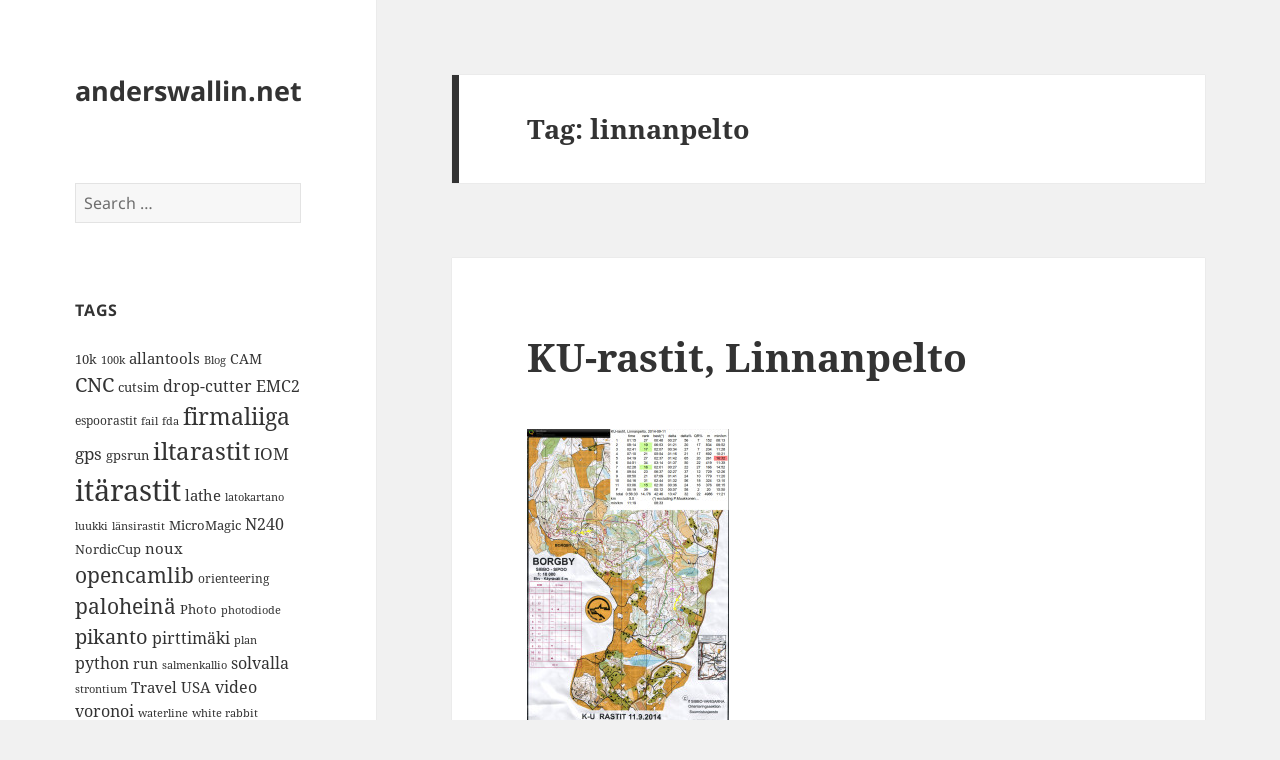

--- FILE ---
content_type: text/html; charset=UTF-8
request_url: http://www.anderswallin.net/tag/linnanpelto/
body_size: 64224
content:
<!DOCTYPE html>
<html lang="en-US" class="no-js">
<head>
	<meta charset="UTF-8">
	<meta name="viewport" content="width=device-width">
	<link rel="profile" href="https://gmpg.org/xfn/11">
	<link rel="pingback" href="http://www.anderswallin.net/xmlrpc.php">
	<script>(function(html){html.className = html.className.replace(/\bno-js\b/,'js')})(document.documentElement);</script>
<title>linnanpelto &#8211; anderswallin.net</title>
<meta name='robots' content='max-image-preview:large' />
<link rel="alternate" type="application/rss+xml" title="anderswallin.net &raquo; Feed" href="http://www.anderswallin.net/feed/" />
<link rel="alternate" type="application/rss+xml" title="anderswallin.net &raquo; Comments Feed" href="http://www.anderswallin.net/comments/feed/" />
<link rel="alternate" type="application/rss+xml" title="anderswallin.net &raquo; linnanpelto Tag Feed" href="http://www.anderswallin.net/tag/linnanpelto/feed/" />
<script>
window._wpemojiSettings = {"baseUrl":"https:\/\/s.w.org\/images\/core\/emoji\/15.0.3\/72x72\/","ext":".png","svgUrl":"https:\/\/s.w.org\/images\/core\/emoji\/15.0.3\/svg\/","svgExt":".svg","source":{"concatemoji":"http:\/\/www.anderswallin.net\/wp-includes\/js\/wp-emoji-release.min.js?ver=6.5.7"}};
/*! This file is auto-generated */
!function(i,n){var o,s,e;function c(e){try{var t={supportTests:e,timestamp:(new Date).valueOf()};sessionStorage.setItem(o,JSON.stringify(t))}catch(e){}}function p(e,t,n){e.clearRect(0,0,e.canvas.width,e.canvas.height),e.fillText(t,0,0);var t=new Uint32Array(e.getImageData(0,0,e.canvas.width,e.canvas.height).data),r=(e.clearRect(0,0,e.canvas.width,e.canvas.height),e.fillText(n,0,0),new Uint32Array(e.getImageData(0,0,e.canvas.width,e.canvas.height).data));return t.every(function(e,t){return e===r[t]})}function u(e,t,n){switch(t){case"flag":return n(e,"\ud83c\udff3\ufe0f\u200d\u26a7\ufe0f","\ud83c\udff3\ufe0f\u200b\u26a7\ufe0f")?!1:!n(e,"\ud83c\uddfa\ud83c\uddf3","\ud83c\uddfa\u200b\ud83c\uddf3")&&!n(e,"\ud83c\udff4\udb40\udc67\udb40\udc62\udb40\udc65\udb40\udc6e\udb40\udc67\udb40\udc7f","\ud83c\udff4\u200b\udb40\udc67\u200b\udb40\udc62\u200b\udb40\udc65\u200b\udb40\udc6e\u200b\udb40\udc67\u200b\udb40\udc7f");case"emoji":return!n(e,"\ud83d\udc26\u200d\u2b1b","\ud83d\udc26\u200b\u2b1b")}return!1}function f(e,t,n){var r="undefined"!=typeof WorkerGlobalScope&&self instanceof WorkerGlobalScope?new OffscreenCanvas(300,150):i.createElement("canvas"),a=r.getContext("2d",{willReadFrequently:!0}),o=(a.textBaseline="top",a.font="600 32px Arial",{});return e.forEach(function(e){o[e]=t(a,e,n)}),o}function t(e){var t=i.createElement("script");t.src=e,t.defer=!0,i.head.appendChild(t)}"undefined"!=typeof Promise&&(o="wpEmojiSettingsSupports",s=["flag","emoji"],n.supports={everything:!0,everythingExceptFlag:!0},e=new Promise(function(e){i.addEventListener("DOMContentLoaded",e,{once:!0})}),new Promise(function(t){var n=function(){try{var e=JSON.parse(sessionStorage.getItem(o));if("object"==typeof e&&"number"==typeof e.timestamp&&(new Date).valueOf()<e.timestamp+604800&&"object"==typeof e.supportTests)return e.supportTests}catch(e){}return null}();if(!n){if("undefined"!=typeof Worker&&"undefined"!=typeof OffscreenCanvas&&"undefined"!=typeof URL&&URL.createObjectURL&&"undefined"!=typeof Blob)try{var e="postMessage("+f.toString()+"("+[JSON.stringify(s),u.toString(),p.toString()].join(",")+"));",r=new Blob([e],{type:"text/javascript"}),a=new Worker(URL.createObjectURL(r),{name:"wpTestEmojiSupports"});return void(a.onmessage=function(e){c(n=e.data),a.terminate(),t(n)})}catch(e){}c(n=f(s,u,p))}t(n)}).then(function(e){for(var t in e)n.supports[t]=e[t],n.supports.everything=n.supports.everything&&n.supports[t],"flag"!==t&&(n.supports.everythingExceptFlag=n.supports.everythingExceptFlag&&n.supports[t]);n.supports.everythingExceptFlag=n.supports.everythingExceptFlag&&!n.supports.flag,n.DOMReady=!1,n.readyCallback=function(){n.DOMReady=!0}}).then(function(){return e}).then(function(){var e;n.supports.everything||(n.readyCallback(),(e=n.source||{}).concatemoji?t(e.concatemoji):e.wpemoji&&e.twemoji&&(t(e.twemoji),t(e.wpemoji)))}))}((window,document),window._wpemojiSettings);
</script>
<style id='wp-emoji-styles-inline-css'>

	img.wp-smiley, img.emoji {
		display: inline !important;
		border: none !important;
		box-shadow: none !important;
		height: 1em !important;
		width: 1em !important;
		margin: 0 0.07em !important;
		vertical-align: -0.1em !important;
		background: none !important;
		padding: 0 !important;
	}
</style>
<link rel='stylesheet' id='wp-block-library-css' href='http://www.anderswallin.net/wp-includes/css/dist/block-library/style.min.css?ver=6.5.7' media='all' />
<style id='wp-block-library-theme-inline-css'>
.wp-block-audio figcaption{color:#555;font-size:13px;text-align:center}.is-dark-theme .wp-block-audio figcaption{color:#ffffffa6}.wp-block-audio{margin:0 0 1em}.wp-block-code{border:1px solid #ccc;border-radius:4px;font-family:Menlo,Consolas,monaco,monospace;padding:.8em 1em}.wp-block-embed figcaption{color:#555;font-size:13px;text-align:center}.is-dark-theme .wp-block-embed figcaption{color:#ffffffa6}.wp-block-embed{margin:0 0 1em}.blocks-gallery-caption{color:#555;font-size:13px;text-align:center}.is-dark-theme .blocks-gallery-caption{color:#ffffffa6}.wp-block-image figcaption{color:#555;font-size:13px;text-align:center}.is-dark-theme .wp-block-image figcaption{color:#ffffffa6}.wp-block-image{margin:0 0 1em}.wp-block-pullquote{border-bottom:4px solid;border-top:4px solid;color:currentColor;margin-bottom:1.75em}.wp-block-pullquote cite,.wp-block-pullquote footer,.wp-block-pullquote__citation{color:currentColor;font-size:.8125em;font-style:normal;text-transform:uppercase}.wp-block-quote{border-left:.25em solid;margin:0 0 1.75em;padding-left:1em}.wp-block-quote cite,.wp-block-quote footer{color:currentColor;font-size:.8125em;font-style:normal;position:relative}.wp-block-quote.has-text-align-right{border-left:none;border-right:.25em solid;padding-left:0;padding-right:1em}.wp-block-quote.has-text-align-center{border:none;padding-left:0}.wp-block-quote.is-large,.wp-block-quote.is-style-large,.wp-block-quote.is-style-plain{border:none}.wp-block-search .wp-block-search__label{font-weight:700}.wp-block-search__button{border:1px solid #ccc;padding:.375em .625em}:where(.wp-block-group.has-background){padding:1.25em 2.375em}.wp-block-separator.has-css-opacity{opacity:.4}.wp-block-separator{border:none;border-bottom:2px solid;margin-left:auto;margin-right:auto}.wp-block-separator.has-alpha-channel-opacity{opacity:1}.wp-block-separator:not(.is-style-wide):not(.is-style-dots){width:100px}.wp-block-separator.has-background:not(.is-style-dots){border-bottom:none;height:1px}.wp-block-separator.has-background:not(.is-style-wide):not(.is-style-dots){height:2px}.wp-block-table{margin:0 0 1em}.wp-block-table td,.wp-block-table th{word-break:normal}.wp-block-table figcaption{color:#555;font-size:13px;text-align:center}.is-dark-theme .wp-block-table figcaption{color:#ffffffa6}.wp-block-video figcaption{color:#555;font-size:13px;text-align:center}.is-dark-theme .wp-block-video figcaption{color:#ffffffa6}.wp-block-video{margin:0 0 1em}.wp-block-template-part.has-background{margin-bottom:0;margin-top:0;padding:1.25em 2.375em}
</style>
<style id='classic-theme-styles-inline-css'>
/*! This file is auto-generated */
.wp-block-button__link{color:#fff;background-color:#32373c;border-radius:9999px;box-shadow:none;text-decoration:none;padding:calc(.667em + 2px) calc(1.333em + 2px);font-size:1.125em}.wp-block-file__button{background:#32373c;color:#fff;text-decoration:none}
</style>
<style id='global-styles-inline-css'>
body{--wp--preset--color--black: #000000;--wp--preset--color--cyan-bluish-gray: #abb8c3;--wp--preset--color--white: #fff;--wp--preset--color--pale-pink: #f78da7;--wp--preset--color--vivid-red: #cf2e2e;--wp--preset--color--luminous-vivid-orange: #ff6900;--wp--preset--color--luminous-vivid-amber: #fcb900;--wp--preset--color--light-green-cyan: #7bdcb5;--wp--preset--color--vivid-green-cyan: #00d084;--wp--preset--color--pale-cyan-blue: #8ed1fc;--wp--preset--color--vivid-cyan-blue: #0693e3;--wp--preset--color--vivid-purple: #9b51e0;--wp--preset--color--dark-gray: #111;--wp--preset--color--light-gray: #f1f1f1;--wp--preset--color--yellow: #f4ca16;--wp--preset--color--dark-brown: #352712;--wp--preset--color--medium-pink: #e53b51;--wp--preset--color--light-pink: #ffe5d1;--wp--preset--color--dark-purple: #2e2256;--wp--preset--color--purple: #674970;--wp--preset--color--blue-gray: #22313f;--wp--preset--color--bright-blue: #55c3dc;--wp--preset--color--light-blue: #e9f2f9;--wp--preset--gradient--vivid-cyan-blue-to-vivid-purple: linear-gradient(135deg,rgba(6,147,227,1) 0%,rgb(155,81,224) 100%);--wp--preset--gradient--light-green-cyan-to-vivid-green-cyan: linear-gradient(135deg,rgb(122,220,180) 0%,rgb(0,208,130) 100%);--wp--preset--gradient--luminous-vivid-amber-to-luminous-vivid-orange: linear-gradient(135deg,rgba(252,185,0,1) 0%,rgba(255,105,0,1) 100%);--wp--preset--gradient--luminous-vivid-orange-to-vivid-red: linear-gradient(135deg,rgba(255,105,0,1) 0%,rgb(207,46,46) 100%);--wp--preset--gradient--very-light-gray-to-cyan-bluish-gray: linear-gradient(135deg,rgb(238,238,238) 0%,rgb(169,184,195) 100%);--wp--preset--gradient--cool-to-warm-spectrum: linear-gradient(135deg,rgb(74,234,220) 0%,rgb(151,120,209) 20%,rgb(207,42,186) 40%,rgb(238,44,130) 60%,rgb(251,105,98) 80%,rgb(254,248,76) 100%);--wp--preset--gradient--blush-light-purple: linear-gradient(135deg,rgb(255,206,236) 0%,rgb(152,150,240) 100%);--wp--preset--gradient--blush-bordeaux: linear-gradient(135deg,rgb(254,205,165) 0%,rgb(254,45,45) 50%,rgb(107,0,62) 100%);--wp--preset--gradient--luminous-dusk: linear-gradient(135deg,rgb(255,203,112) 0%,rgb(199,81,192) 50%,rgb(65,88,208) 100%);--wp--preset--gradient--pale-ocean: linear-gradient(135deg,rgb(255,245,203) 0%,rgb(182,227,212) 50%,rgb(51,167,181) 100%);--wp--preset--gradient--electric-grass: linear-gradient(135deg,rgb(202,248,128) 0%,rgb(113,206,126) 100%);--wp--preset--gradient--midnight: linear-gradient(135deg,rgb(2,3,129) 0%,rgb(40,116,252) 100%);--wp--preset--gradient--dark-gray-gradient-gradient: linear-gradient(90deg, rgba(17,17,17,1) 0%, rgba(42,42,42,1) 100%);--wp--preset--gradient--light-gray-gradient: linear-gradient(90deg, rgba(241,241,241,1) 0%, rgba(215,215,215,1) 100%);--wp--preset--gradient--white-gradient: linear-gradient(90deg, rgba(255,255,255,1) 0%, rgba(230,230,230,1) 100%);--wp--preset--gradient--yellow-gradient: linear-gradient(90deg, rgba(244,202,22,1) 0%, rgba(205,168,10,1) 100%);--wp--preset--gradient--dark-brown-gradient: linear-gradient(90deg, rgba(53,39,18,1) 0%, rgba(91,67,31,1) 100%);--wp--preset--gradient--medium-pink-gradient: linear-gradient(90deg, rgba(229,59,81,1) 0%, rgba(209,28,51,1) 100%);--wp--preset--gradient--light-pink-gradient: linear-gradient(90deg, rgba(255,229,209,1) 0%, rgba(255,200,158,1) 100%);--wp--preset--gradient--dark-purple-gradient: linear-gradient(90deg, rgba(46,34,86,1) 0%, rgba(66,48,123,1) 100%);--wp--preset--gradient--purple-gradient: linear-gradient(90deg, rgba(103,73,112,1) 0%, rgba(131,93,143,1) 100%);--wp--preset--gradient--blue-gray-gradient: linear-gradient(90deg, rgba(34,49,63,1) 0%, rgba(52,75,96,1) 100%);--wp--preset--gradient--bright-blue-gradient: linear-gradient(90deg, rgba(85,195,220,1) 0%, rgba(43,180,211,1) 100%);--wp--preset--gradient--light-blue-gradient: linear-gradient(90deg, rgba(233,242,249,1) 0%, rgba(193,218,238,1) 100%);--wp--preset--font-size--small: 13px;--wp--preset--font-size--medium: 20px;--wp--preset--font-size--large: 36px;--wp--preset--font-size--x-large: 42px;--wp--preset--spacing--20: 0.44rem;--wp--preset--spacing--30: 0.67rem;--wp--preset--spacing--40: 1rem;--wp--preset--spacing--50: 1.5rem;--wp--preset--spacing--60: 2.25rem;--wp--preset--spacing--70: 3.38rem;--wp--preset--spacing--80: 5.06rem;--wp--preset--shadow--natural: 6px 6px 9px rgba(0, 0, 0, 0.2);--wp--preset--shadow--deep: 12px 12px 50px rgba(0, 0, 0, 0.4);--wp--preset--shadow--sharp: 6px 6px 0px rgba(0, 0, 0, 0.2);--wp--preset--shadow--outlined: 6px 6px 0px -3px rgba(255, 255, 255, 1), 6px 6px rgba(0, 0, 0, 1);--wp--preset--shadow--crisp: 6px 6px 0px rgba(0, 0, 0, 1);}:where(.is-layout-flex){gap: 0.5em;}:where(.is-layout-grid){gap: 0.5em;}body .is-layout-flex{display: flex;}body .is-layout-flex{flex-wrap: wrap;align-items: center;}body .is-layout-flex > *{margin: 0;}body .is-layout-grid{display: grid;}body .is-layout-grid > *{margin: 0;}:where(.wp-block-columns.is-layout-flex){gap: 2em;}:where(.wp-block-columns.is-layout-grid){gap: 2em;}:where(.wp-block-post-template.is-layout-flex){gap: 1.25em;}:where(.wp-block-post-template.is-layout-grid){gap: 1.25em;}.has-black-color{color: var(--wp--preset--color--black) !important;}.has-cyan-bluish-gray-color{color: var(--wp--preset--color--cyan-bluish-gray) !important;}.has-white-color{color: var(--wp--preset--color--white) !important;}.has-pale-pink-color{color: var(--wp--preset--color--pale-pink) !important;}.has-vivid-red-color{color: var(--wp--preset--color--vivid-red) !important;}.has-luminous-vivid-orange-color{color: var(--wp--preset--color--luminous-vivid-orange) !important;}.has-luminous-vivid-amber-color{color: var(--wp--preset--color--luminous-vivid-amber) !important;}.has-light-green-cyan-color{color: var(--wp--preset--color--light-green-cyan) !important;}.has-vivid-green-cyan-color{color: var(--wp--preset--color--vivid-green-cyan) !important;}.has-pale-cyan-blue-color{color: var(--wp--preset--color--pale-cyan-blue) !important;}.has-vivid-cyan-blue-color{color: var(--wp--preset--color--vivid-cyan-blue) !important;}.has-vivid-purple-color{color: var(--wp--preset--color--vivid-purple) !important;}.has-black-background-color{background-color: var(--wp--preset--color--black) !important;}.has-cyan-bluish-gray-background-color{background-color: var(--wp--preset--color--cyan-bluish-gray) !important;}.has-white-background-color{background-color: var(--wp--preset--color--white) !important;}.has-pale-pink-background-color{background-color: var(--wp--preset--color--pale-pink) !important;}.has-vivid-red-background-color{background-color: var(--wp--preset--color--vivid-red) !important;}.has-luminous-vivid-orange-background-color{background-color: var(--wp--preset--color--luminous-vivid-orange) !important;}.has-luminous-vivid-amber-background-color{background-color: var(--wp--preset--color--luminous-vivid-amber) !important;}.has-light-green-cyan-background-color{background-color: var(--wp--preset--color--light-green-cyan) !important;}.has-vivid-green-cyan-background-color{background-color: var(--wp--preset--color--vivid-green-cyan) !important;}.has-pale-cyan-blue-background-color{background-color: var(--wp--preset--color--pale-cyan-blue) !important;}.has-vivid-cyan-blue-background-color{background-color: var(--wp--preset--color--vivid-cyan-blue) !important;}.has-vivid-purple-background-color{background-color: var(--wp--preset--color--vivid-purple) !important;}.has-black-border-color{border-color: var(--wp--preset--color--black) !important;}.has-cyan-bluish-gray-border-color{border-color: var(--wp--preset--color--cyan-bluish-gray) !important;}.has-white-border-color{border-color: var(--wp--preset--color--white) !important;}.has-pale-pink-border-color{border-color: var(--wp--preset--color--pale-pink) !important;}.has-vivid-red-border-color{border-color: var(--wp--preset--color--vivid-red) !important;}.has-luminous-vivid-orange-border-color{border-color: var(--wp--preset--color--luminous-vivid-orange) !important;}.has-luminous-vivid-amber-border-color{border-color: var(--wp--preset--color--luminous-vivid-amber) !important;}.has-light-green-cyan-border-color{border-color: var(--wp--preset--color--light-green-cyan) !important;}.has-vivid-green-cyan-border-color{border-color: var(--wp--preset--color--vivid-green-cyan) !important;}.has-pale-cyan-blue-border-color{border-color: var(--wp--preset--color--pale-cyan-blue) !important;}.has-vivid-cyan-blue-border-color{border-color: var(--wp--preset--color--vivid-cyan-blue) !important;}.has-vivid-purple-border-color{border-color: var(--wp--preset--color--vivid-purple) !important;}.has-vivid-cyan-blue-to-vivid-purple-gradient-background{background: var(--wp--preset--gradient--vivid-cyan-blue-to-vivid-purple) !important;}.has-light-green-cyan-to-vivid-green-cyan-gradient-background{background: var(--wp--preset--gradient--light-green-cyan-to-vivid-green-cyan) !important;}.has-luminous-vivid-amber-to-luminous-vivid-orange-gradient-background{background: var(--wp--preset--gradient--luminous-vivid-amber-to-luminous-vivid-orange) !important;}.has-luminous-vivid-orange-to-vivid-red-gradient-background{background: var(--wp--preset--gradient--luminous-vivid-orange-to-vivid-red) !important;}.has-very-light-gray-to-cyan-bluish-gray-gradient-background{background: var(--wp--preset--gradient--very-light-gray-to-cyan-bluish-gray) !important;}.has-cool-to-warm-spectrum-gradient-background{background: var(--wp--preset--gradient--cool-to-warm-spectrum) !important;}.has-blush-light-purple-gradient-background{background: var(--wp--preset--gradient--blush-light-purple) !important;}.has-blush-bordeaux-gradient-background{background: var(--wp--preset--gradient--blush-bordeaux) !important;}.has-luminous-dusk-gradient-background{background: var(--wp--preset--gradient--luminous-dusk) !important;}.has-pale-ocean-gradient-background{background: var(--wp--preset--gradient--pale-ocean) !important;}.has-electric-grass-gradient-background{background: var(--wp--preset--gradient--electric-grass) !important;}.has-midnight-gradient-background{background: var(--wp--preset--gradient--midnight) !important;}.has-small-font-size{font-size: var(--wp--preset--font-size--small) !important;}.has-medium-font-size{font-size: var(--wp--preset--font-size--medium) !important;}.has-large-font-size{font-size: var(--wp--preset--font-size--large) !important;}.has-x-large-font-size{font-size: var(--wp--preset--font-size--x-large) !important;}
.wp-block-navigation a:where(:not(.wp-element-button)){color: inherit;}
:where(.wp-block-post-template.is-layout-flex){gap: 1.25em;}:where(.wp-block-post-template.is-layout-grid){gap: 1.25em;}
:where(.wp-block-columns.is-layout-flex){gap: 2em;}:where(.wp-block-columns.is-layout-grid){gap: 2em;}
.wp-block-pullquote{font-size: 1.5em;line-height: 1.6;}
</style>
<link rel='stylesheet' id='wp-syntax-css-css' href='http://www.anderswallin.net/wp-content/plugins/wp-syntax/css/wp-syntax.css?ver=1.2' media='all' />
<link rel='stylesheet' id='twentyfifteen-fonts-css' href='http://www.anderswallin.net/wp-content/themes/twentyfifteen/assets/fonts/noto-sans-plus-noto-serif-plus-inconsolata.css?ver=20230328' media='all' />
<link rel='stylesheet' id='genericons-css' href='http://www.anderswallin.net/wp-content/themes/twentyfifteen/genericons/genericons.css?ver=20201026' media='all' />
<link rel='stylesheet' id='twentyfifteen-style-css' href='http://www.anderswallin.net/wp-content/themes/twentyfifteen/style.css?ver=20240402' media='all' />
<link rel='stylesheet' id='twentyfifteen-block-style-css' href='http://www.anderswallin.net/wp-content/themes/twentyfifteen/css/blocks.css?ver=20240210' media='all' />
<script src="http://www.anderswallin.net/wp-includes/js/jquery/jquery.min.js?ver=3.7.1" id="jquery-core-js"></script>
<script src="http://www.anderswallin.net/wp-includes/js/jquery/jquery-migrate.min.js?ver=3.4.1" id="jquery-migrate-js"></script>
<script id="twentyfifteen-script-js-extra">
var screenReaderText = {"expand":"<span class=\"screen-reader-text\">expand child menu<\/span>","collapse":"<span class=\"screen-reader-text\">collapse child menu<\/span>"};
</script>
<script src="http://www.anderswallin.net/wp-content/themes/twentyfifteen/js/functions.js?ver=20221101" id="twentyfifteen-script-js" defer data-wp-strategy="defer"></script>
<link rel="https://api.w.org/" href="http://www.anderswallin.net/wp-json/" /><link rel="alternate" type="application/json" href="http://www.anderswallin.net/wp-json/wp/v2/tags/643" /><link rel="EditURI" type="application/rsd+xml" title="RSD" href="http://www.anderswallin.net/xmlrpc.php?rsd" />
<meta name="generator" content="WordPress 6.5.7" />
<script type="text/javascript"> 

/**  all layers have to be in this global array - in further process each map will have something like vectorM[map_ol3js_n][layer_n] */
var vectorM = [[]];


/** put translations from PHP/mo to JavaScript */
var translations = [];

/** global GET-Parameters */
var HTTP_GET_VARS = [];

</script><!-- OSM plugin V6.0.2: did not add geo meta tags. --> 
<style>.recentcomments a{display:inline !important;padding:0 !important;margin:0 !important;}</style>
<style type="text/css">
.a-stats {
	width: auto;
}
.a-stats a {
	background: #7CA821;
	background-image:-moz-linear-gradient(0% 100% 90deg,#5F8E14,#7CA821);
	background-image:-webkit-gradient(linear,0% 0,0% 100%,from(#7CA821),to(#5F8E14));
	border: 1px solid #5F8E14;
	border-radius:3px;
	color: #CFEA93;
	cursor: pointer;
	display: block;
	font-weight: normal;
	height: 100%;
	-moz-border-radius:3px;
	padding: 7px 0 8px;
	text-align: center;
	text-decoration: none;
	-webkit-border-radius:3px;
	width: 100%;
}
.a-stats a:hover {
	text-decoration: none;
	background-image:-moz-linear-gradient(0% 100% 90deg,#6F9C1B,#659417);
	background-image:-webkit-gradient(linear,0% 0,0% 100%,from(#659417),to(#6F9C1B));
}
.a-stats .count {
	color: #FFF;
	display: block;
	font-size: 15px;
	line-height: 16px;
	padding: 0 13px;
	white-space: nowrap;
}
</style>

</head>

<body class="archive tag tag-linnanpelto tag-643 wp-embed-responsive">
<div id="page" class="hfeed site">
	<a class="skip-link screen-reader-text" href="#content">
		Skip to content	</a>

	<div id="sidebar" class="sidebar">
		<header id="masthead" class="site-header">
			<div class="site-branding">
										<p class="site-title"><a href="http://www.anderswallin.net/" rel="home">anderswallin.net</a></p>
										<button class="secondary-toggle">Menu and widgets</button>
			</div><!-- .site-branding -->
		</header><!-- .site-header -->

			<div id="secondary" class="secondary">

		
		
					<div id="widget-area" class="widget-area" role="complementary">
				<aside id="search-6" class="widget widget_search"><form role="search" method="get" class="search-form" action="http://www.anderswallin.net/">
				<label>
					<span class="screen-reader-text">Search for:</span>
					<input type="search" class="search-field" placeholder="Search &hellip;" value="" name="s" />
				</label>
				<input type="submit" class="search-submit screen-reader-text" value="Search" />
			</form></aside><aside id="tag_cloud-3" class="widget widget_tag_cloud"><h2 class="widget-title">Tags</h2><nav aria-label="Tags"><div class="tagcloud"><ul class='wp-tag-cloud' role='list'>
	<li><a href="http://www.anderswallin.net/tag/10k/" class="tag-cloud-link tag-link-32 tag-link-position-1" style="font-size: 9.6666666666667pt;" aria-label="10k (14 items)">10k</a></li>
	<li><a href="http://www.anderswallin.net/tag/100k/" class="tag-cloud-link tag-link-30 tag-link-position-2" style="font-size: 8pt;" aria-label="100k (11 items)">100k</a></li>
	<li><a href="http://www.anderswallin.net/tag/allantools/" class="tag-cloud-link tag-link-641 tag-link-position-3" style="font-size: 11.333333333333pt;" aria-label="allantools (18 items)">allantools</a></li>
	<li><a href="http://www.anderswallin.net/tag/blog/" class="tag-cloud-link tag-link-687 tag-link-position-4" style="font-size: 8pt;" aria-label="Blog (11 items)">Blog</a></li>
	<li><a href="http://www.anderswallin.net/tag/cam/" class="tag-cloud-link tag-link-696 tag-link-position-5" style="font-size: 10.5pt;" aria-label="CAM (16 items)">CAM</a></li>
	<li><a href="http://www.anderswallin.net/tag/cnc/" class="tag-cloud-link tag-link-688 tag-link-position-6" style="font-size: 14.833333333333pt;" aria-label="CNC (30 items)">CNC</a></li>
	<li><a href="http://www.anderswallin.net/tag/cutsim/" class="tag-cloud-link tag-link-124 tag-link-position-7" style="font-size: 9.6666666666667pt;" aria-label="cutsim (14 items)">cutsim</a></li>
	<li><a href="http://www.anderswallin.net/tag/drop-cutter/" class="tag-cloud-link tag-link-136 tag-link-position-8" style="font-size: 12pt;" aria-label="drop-cutter (20 items)">drop-cutter</a></li>
	<li><a href="http://www.anderswallin.net/tag/emc2/" class="tag-cloud-link tag-link-141 tag-link-position-9" style="font-size: 12pt;" aria-label="EMC2 (20 items)">EMC2</a></li>
	<li><a href="http://www.anderswallin.net/tag/espoorastit/" class="tag-cloud-link tag-link-546 tag-link-position-10" style="font-size: 9.1666666666667pt;" aria-label="espoorastit (13 items)">espoorastit</a></li>
	<li><a href="http://www.anderswallin.net/tag/fail/" class="tag-cloud-link tag-link-148 tag-link-position-11" style="font-size: 8pt;" aria-label="fail (11 items)">fail</a></li>
	<li><a href="http://www.anderswallin.net/tag/fda/" class="tag-cloud-link tag-link-722 tag-link-position-12" style="font-size: 8pt;" aria-label="fda (11 items)">fda</a></li>
	<li><a href="http://www.anderswallin.net/tag/firmaliiga-2/" class="tag-cloud-link tag-link-533 tag-link-position-13" style="font-size: 17.333333333333pt;" aria-label="firmaliiga (43 items)">firmaliiga</a></li>
	<li><a href="http://www.anderswallin.net/tag/gps/" class="tag-cloud-link tag-link-169 tag-link-position-14" style="font-size: 12.666666666667pt;" aria-label="gps (22 items)">gps</a></li>
	<li><a href="http://www.anderswallin.net/tag/gpsrun/" class="tag-cloud-link tag-link-170 tag-link-position-15" style="font-size: 10pt;" aria-label="gpsrun (15 items)">gpsrun</a></li>
	<li><a href="http://www.anderswallin.net/tag/iltarastit/" class="tag-cloud-link tag-link-468 tag-link-position-16" style="font-size: 18.166666666667pt;" aria-label="iltarastit (48 items)">iltarastit</a></li>
	<li><a href="http://www.anderswallin.net/tag/iom/" class="tag-cloud-link tag-link-192 tag-link-position-17" style="font-size: 12.666666666667pt;" aria-label="IOM (22 items)">IOM</a></li>
	<li><a href="http://www.anderswallin.net/tag/itarastit/" class="tag-cloud-link tag-link-534 tag-link-position-18" style="font-size: 22pt;" aria-label="itärastit (83 items)">itärastit</a></li>
	<li><a href="http://www.anderswallin.net/tag/lathe/" class="tag-cloud-link tag-link-206 tag-link-position-19" style="font-size: 11.333333333333pt;" aria-label="lathe (18 items)">lathe</a></li>
	<li><a href="http://www.anderswallin.net/tag/latokartano/" class="tag-cloud-link tag-link-535 tag-link-position-20" style="font-size: 8.5pt;" aria-label="latokartano (12 items)">latokartano</a></li>
	<li><a href="http://www.anderswallin.net/tag/luukki/" class="tag-cloud-link tag-link-639 tag-link-position-21" style="font-size: 8pt;" aria-label="luukki (11 items)">luukki</a></li>
	<li><a href="http://www.anderswallin.net/tag/lansirastit/" class="tag-cloud-link tag-link-536 tag-link-position-22" style="font-size: 8.5pt;" aria-label="länsirastit (12 items)">länsirastit</a></li>
	<li><a href="http://www.anderswallin.net/tag/micromagic/" class="tag-cloud-link tag-link-690 tag-link-position-23" style="font-size: 9.6666666666667pt;" aria-label="MicroMagic (14 items)">MicroMagic</a></li>
	<li><a href="http://www.anderswallin.net/tag/n240/" class="tag-cloud-link tag-link-245 tag-link-position-24" style="font-size: 11.666666666667pt;" aria-label="N240 (19 items)">N240</a></li>
	<li><a href="http://www.anderswallin.net/tag/nordiccup/" class="tag-cloud-link tag-link-257 tag-link-position-25" style="font-size: 9.6666666666667pt;" aria-label="NordicCup (14 items)">NordicCup</a></li>
	<li><a href="http://www.anderswallin.net/tag/noux/" class="tag-cloud-link tag-link-259 tag-link-position-26" style="font-size: 11pt;" aria-label="noux (17 items)">noux</a></li>
	<li><a href="http://www.anderswallin.net/tag/opencamlib/" class="tag-cloud-link tag-link-264 tag-link-position-27" style="font-size: 15.666666666667pt;" aria-label="opencamlib (34 items)">opencamlib</a></li>
	<li><a href="http://www.anderswallin.net/tag/orienteering/" class="tag-cloud-link tag-link-269 tag-link-position-28" style="font-size: 9.1666666666667pt;" aria-label="orienteering (13 items)">orienteering</a></li>
	<li><a href="http://www.anderswallin.net/tag/paloheina/" class="tag-cloud-link tag-link-588 tag-link-position-29" style="font-size: 15.666666666667pt;" aria-label="paloheinä (34 items)">paloheinä</a></li>
	<li><a href="http://www.anderswallin.net/tag/photo/" class="tag-cloud-link tag-link-691 tag-link-position-30" style="font-size: 9.6666666666667pt;" aria-label="Photo (14 items)">Photo</a></li>
	<li><a href="http://www.anderswallin.net/tag/photodiode/" class="tag-cloud-link tag-link-495 tag-link-position-31" style="font-size: 8.5pt;" aria-label="photodiode (12 items)">photodiode</a></li>
	<li><a href="http://www.anderswallin.net/tag/pikanto/" class="tag-cloud-link tag-link-280 tag-link-position-32" style="font-size: 14.833333333333pt;" aria-label="pikanto (30 items)">pikanto</a></li>
	<li><a href="http://www.anderswallin.net/tag/pirttimaki/" class="tag-cloud-link tag-link-625 tag-link-position-33" style="font-size: 12.333333333333pt;" aria-label="pirttimäki (21 items)">pirttimäki</a></li>
	<li><a href="http://www.anderswallin.net/tag/plan/" class="tag-cloud-link tag-link-281 tag-link-position-34" style="font-size: 8pt;" aria-label="plan (11 items)">plan</a></li>
	<li><a href="http://www.anderswallin.net/tag/python/" class="tag-cloud-link tag-link-291 tag-link-position-35" style="font-size: 12.333333333333pt;" aria-label="python (21 items)">python</a></li>
	<li><a href="http://www.anderswallin.net/tag/run/" class="tag-cloud-link tag-link-311 tag-link-position-36" style="font-size: 10.5pt;" aria-label="run (16 items)">run</a></li>
	<li><a href="http://www.anderswallin.net/tag/salmenkallio/" class="tag-cloud-link tag-link-549 tag-link-position-37" style="font-size: 8pt;" aria-label="salmenkallio (11 items)">salmenkallio</a></li>
	<li><a href="http://www.anderswallin.net/tag/solvalla/" class="tag-cloud-link tag-link-532 tag-link-position-38" style="font-size: 12pt;" aria-label="solvalla (20 items)">solvalla</a></li>
	<li><a href="http://www.anderswallin.net/tag/strontium/" class="tag-cloud-link tag-link-513 tag-link-position-39" style="font-size: 8.5pt;" aria-label="strontium (12 items)">strontium</a></li>
	<li><a href="http://www.anderswallin.net/tag/travel/" class="tag-cloud-link tag-link-695 tag-link-position-40" style="font-size: 11.333333333333pt;" aria-label="Travel (18 items)">Travel</a></li>
	<li><a href="http://www.anderswallin.net/tag/usa/" class="tag-cloud-link tag-link-374 tag-link-position-41" style="font-size: 11pt;" aria-label="USA (17 items)">USA</a></li>
	<li><a href="http://www.anderswallin.net/tag/video/" class="tag-cloud-link tag-link-375 tag-link-position-42" style="font-size: 12.333333333333pt;" aria-label="video (21 items)">video</a></li>
	<li><a href="http://www.anderswallin.net/tag/voronoi/" class="tag-cloud-link tag-link-377 tag-link-position-43" style="font-size: 11.666666666667pt;" aria-label="voronoi (19 items)">voronoi</a></li>
	<li><a href="http://www.anderswallin.net/tag/waterline/" class="tag-cloud-link tag-link-381 tag-link-position-44" style="font-size: 8pt;" aria-label="waterline (11 items)">waterline</a></li>
	<li><a href="http://www.anderswallin.net/tag/white-rabbit/" class="tag-cloud-link tag-link-528 tag-link-position-45" style="font-size: 8.5pt;" aria-label="white rabbit (12 items)">white rabbit</a></li>
</ul>
</div>
</nav></aside><aside id="pages-7" class="widget widget_pages"><h2 class="widget-title">Pages</h2><nav aria-label="Pages">
			<ul>
				<li class="page_item page-item-19"><a href="http://www.anderswallin.net/about/">About</a></li>
<li class="page_item page-item-135"><a href="http://www.anderswallin.net/cam/">CAM</a></li>
<li class="page_item page-item-8322"><a href="http://www.anderswallin.net/open-hardware/">Open Hardware</a></li>
<li class="page_item page-item-8442"><a href="http://www.anderswallin.net/open-source-software/">Open Source Software</a></li>
<li class="page_item page-item-125"><a href="http://www.anderswallin.net/radiosailing-links/model-boats/">Model Boats</a></li>
			</ul>

			</nav></aside><aside id="recent-comments-3" class="widget widget_recent_comments"><h2 class="widget-title">Recent Comments</h2><nav aria-label="Recent Comments"><ul id="recentcomments"><li class="recentcomments"><span class="comment-author-link">Jari</span> on <a href="http://www.anderswallin.net/2024/04/akaslompolo-2024/#comment-1769810">Äkäslompolo 2024</a></li><li class="recentcomments"><span class="comment-author-link">admin</span> on <a href="http://www.anderswallin.net/2014/07/pulse-stretcher-v2/#comment-1767941">Pulse Stretcher - V2</a></li><li class="recentcomments"><span class="comment-author-link">AL</span> on <a href="http://www.anderswallin.net/2014/07/pulse-stretcher-v2/#comment-1767935">Pulse Stretcher - V2</a></li><li class="recentcomments"><span class="comment-author-link">Thomas</span> on <a href="http://www.anderswallin.net/2020/05/supermicro-atom-c2000-fix-5018a-mltn4-with-a1sam-2550f/#comment-1767416">SuperMicro Atom C2000 fix (5018A-MLTN4 with A1SAM-2550F)</a></li><li class="recentcomments"><span class="comment-author-link">admin</span> on <a href="http://www.anderswallin.net/2014/07/pulse-stretcher-v2/#comment-1762541">Pulse Stretcher - V2</a></li></ul></nav></aside><aside id="categories-3" class="widget widget_categories"><h2 class="widget-title">Categories</h2><nav aria-label="Categories">
			<ul>
					<li class="cat-item cat-item-3"><a href="http://www.anderswallin.net/category/articles/">Articles</a> (20)
</li>
	<li class="cat-item cat-item-5"><a href="http://www.anderswallin.net/category/astro/">Astronomy</a> (71)
<ul class='children'>
	<li class="cat-item cat-item-467"><a href="http://www.anderswallin.net/category/astro/messier-objects/">Messier objects</a> (10)
</li>
	<li class="cat-item cat-item-465"><a href="http://www.anderswallin.net/category/astro/telescope-making/">Telescope Making</a> (19)
</li>
	<li class="cat-item cat-item-466"><a href="http://www.anderswallin.net/category/astro/wide-field-astrophotography/">Wide Field Astrophotography</a> (7)
</li>
</ul>
</li>
	<li class="cat-item cat-item-6"><a href="http://www.anderswallin.net/category/blog/">Blog</a> (18)
</li>
	<li class="cat-item cat-item-7"><a href="http://www.anderswallin.net/category/cnc/">CNC</a> (219)
<ul class='children'>
	<li class="cat-item cat-item-26"><a href="http://www.anderswallin.net/category/cnc/cam/">CAM</a> (102)
	<ul class='children'>
	<li class="cat-item cat-item-437"><a href="http://www.anderswallin.net/category/cnc/cam/drop-cutter-cam/">Drop-Cutter</a> (18)
</li>
	<li class="cat-item cat-item-436"><a href="http://www.anderswallin.net/category/cnc/cam/openvoronoi/">OpenVoronoi</a> (33)
</li>
	<li class="cat-item cat-item-438"><a href="http://www.anderswallin.net/category/cnc/cam/waterline-cam/">Waterline</a> (14)
</li>
	</ul>
</li>
	<li class="cat-item cat-item-10"><a href="http://www.anderswallin.net/category/cnc/emc/">EMC</a> (35)
</li>
	<li class="cat-item cat-item-15"><a href="http://www.anderswallin.net/category/cnc/lathe-cnc/">Lathe</a> (21)
</li>
</ul>
</li>
	<li class="cat-item cat-item-440"><a href="http://www.anderswallin.net/category/computer/">Computer</a> (34)
</li>
	<li class="cat-item cat-item-9"><a href="http://www.anderswallin.net/category/electronics/">Electronics</a> (207)
<ul class='children'>
	<li class="cat-item cat-item-837"><a href="http://www.anderswallin.net/category/electronics/kicad-footprint/">kicad-footprint</a> (30)
</li>
	<li class="cat-item cat-item-838"><a href="http://www.anderswallin.net/category/electronics/kicad-symbol/">kicad-symbol</a> (59)
</li>
</ul>
</li>
	<li class="cat-item cat-item-441"><a href="http://www.anderswallin.net/category/fail-2/">Fail</a> (7)
</li>
	<li class="cat-item cat-item-464"><a href="http://www.anderswallin.net/category/model-yachting/">Model Yachting</a> (178)
<ul class='children'>
	<li class="cat-item cat-item-11"><a href="http://www.anderswallin.net/category/model-yachting/iom-building/">IOM Building</a> (56)
</li>
	<li class="cat-item cat-item-12"><a href="http://www.anderswallin.net/category/model-yachting/iom-design/">IOM Design</a> (28)
</li>
	<li class="cat-item cat-item-13"><a href="http://www.anderswallin.net/category/model-yachting/iom-events/">IOM Events</a> (57)
	<ul class='children'>
	<li class="cat-item cat-item-14"><a href="http://www.anderswallin.net/category/model-yachting/iom-events/iom-worlds-2007/">IOM Worlds 2007</a> (10)
</li>
	</ul>
</li>
	<li class="cat-item cat-item-16"><a href="http://www.anderswallin.net/category/model-yachting/micromagic/">MicroMagic</a> (14)
</li>
	<li class="cat-item cat-item-18"><a href="http://www.anderswallin.net/category/model-yachting/pikanto-iom-building/">PIKANTO</a> (40)
</li>
</ul>
</li>
	<li class="cat-item cat-item-17"><a href="http://www.anderswallin.net/category/photo/">Photo</a> (47)
</li>
	<li class="cat-item cat-item-19"><a href="http://www.anderswallin.net/category/programming/">Programming</a> (27)
</li>
	<li class="cat-item cat-item-20"><a href="http://www.anderswallin.net/category/research/">Research</a> (133)
<ul class='children'>
	<li class="cat-item cat-item-497"><a href="http://www.anderswallin.net/category/research/optical-tweezers-research/">Optical Tweezers</a> (14)
</li>
	<li class="cat-item cat-item-697"><a href="http://www.anderswallin.net/category/research/time-and-frequency/">Time and Frequency</a> (74)
</li>
</ul>
</li>
	<li class="cat-item cat-item-22"><a href="http://www.anderswallin.net/category/sailing/">Sailing</a> (16)
</li>
	<li class="cat-item cat-item-23"><a href="http://www.anderswallin.net/category/shared-links/">shared links</a> (133)
</li>
	<li class="cat-item cat-item-470"><a href="http://www.anderswallin.net/category/sport/">Sport</a> (414)
<ul class='children'>
	<li class="cat-item cat-item-8"><a href="http://www.anderswallin.net/category/sport/cycling-2/">Cycling</a> (57)
</li>
	<li class="cat-item cat-item-469"><a href="http://www.anderswallin.net/category/sport/orienteering-2/">Orienteering</a> (257)
	<ul class='children'>
	<li class="cat-item cat-item-517"><a href="http://www.anderswallin.net/category/sport/orienteering-2/firmaliiga/">Firmaliiga</a> (39)
</li>
	<li class="cat-item cat-item-518"><a href="http://www.anderswallin.net/category/sport/orienteering-2/jukola-orienteering-2/">Jukola</a> (8)
</li>
	<li class="cat-item cat-item-567"><a href="http://www.anderswallin.net/category/sport/orienteering-2/orienteering2011/">Orienteering2011</a> (5)
</li>
	<li class="cat-item cat-item-558"><a href="http://www.anderswallin.net/category/sport/orienteering-2/orienteering2012/">Orienteering2012</a> (23)
</li>
	<li class="cat-item cat-item-621"><a href="http://www.anderswallin.net/category/sport/orienteering-2/orienteering2013/">Orienteering2013</a> (44)
</li>
	<li class="cat-item cat-item-622"><a href="http://www.anderswallin.net/category/sport/orienteering-2/orienteering2014/">Orienteering2014</a> (40)
</li>
	<li class="cat-item cat-item-659"><a href="http://www.anderswallin.net/category/sport/orienteering-2/orienteering2015/">Orienteering2015</a> (39)
</li>
	<li class="cat-item cat-item-726"><a href="http://www.anderswallin.net/category/sport/orienteering-2/orienteering2016/">Orienteering2016</a> (19)
</li>
	<li class="cat-item cat-item-777"><a href="http://www.anderswallin.net/category/sport/orienteering-2/orienteering2017/">Orienteering2017</a> (20)
</li>
	<li class="cat-item cat-item-824"><a href="http://www.anderswallin.net/category/sport/orienteering-2/orienteering2018/">Orienteering2018</a> (14)
</li>
	<li class="cat-item cat-item-860"><a href="http://www.anderswallin.net/category/sport/orienteering-2/orienteering2019/">Orienteering2019</a> (19)
</li>
	<li class="cat-item cat-item-884"><a href="http://www.anderswallin.net/category/sport/orienteering-2/orienteering2020/">Orienteering2020</a> (11)
</li>
	<li class="cat-item cat-item-889"><a href="http://www.anderswallin.net/category/sport/orienteering-2/orienteering2021/">Orienteering2021</a> (11)
</li>
	<li class="cat-item cat-item-482"><a href="http://www.anderswallin.net/category/sport/orienteering-2/rogaining-orienteering-2/">Rogaining</a> (8)
</li>
	</ul>
</li>
	<li class="cat-item cat-item-21"><a href="http://www.anderswallin.net/category/sport/running/">Running</a> (88)
	<ul class='children'>
	<li class="cat-item cat-item-27"><a href="http://www.anderswallin.net/category/sport/running/half-marathon-running/">Half-marathon</a> (9)
</li>
	<li class="cat-item cat-item-439"><a href="http://www.anderswallin.net/category/sport/running/long-run/">Long-Run</a> (15)
</li>
	<li class="cat-item cat-item-28"><a href="http://www.anderswallin.net/category/sport/running/marathon-running/">Marathon</a> (4)
</li>
	</ul>
</li>
	<li class="cat-item cat-item-24"><a href="http://www.anderswallin.net/category/sport/skiing-2/">Skiing</a> (10)
</li>
</ul>
</li>
	<li class="cat-item cat-item-25"><a href="http://www.anderswallin.net/category/travel/">Travel</a> (56)
</li>
	<li class="cat-item cat-item-1"><a href="http://www.anderswallin.net/category/uncategorized/">Uncategorized</a> (24)
</li>
	<li class="cat-item cat-item-805"><a href="http://www.anderswallin.net/category/woodworking/">woodworking</a> (6)
</li>
			</ul>

			</nav></aside><aside id="archives-3" class="widget widget_archive"><h2 class="widget-title">Archives</h2>		<label class="screen-reader-text" for="archives-dropdown-3">Archives</label>
		<select id="archives-dropdown-3" name="archive-dropdown">
			
			<option value="">Select Month</option>
				<option value='http://www.anderswallin.net/2024/04/'> April 2024 &nbsp;(1)</option>
	<option value='http://www.anderswallin.net/2022/12/'> December 2022 &nbsp;(4)</option>
	<option value='http://www.anderswallin.net/2021/10/'> October 2021 &nbsp;(3)</option>
	<option value='http://www.anderswallin.net/2021/09/'> September 2021 &nbsp;(6)</option>
	<option value='http://www.anderswallin.net/2021/08/'> August 2021 &nbsp;(4)</option>
	<option value='http://www.anderswallin.net/2021/07/'> July 2021 &nbsp;(1)</option>
	<option value='http://www.anderswallin.net/2021/06/'> June 2021 &nbsp;(1)</option>
	<option value='http://www.anderswallin.net/2021/05/'> May 2021 &nbsp;(3)</option>
	<option value='http://www.anderswallin.net/2021/04/'> April 2021 &nbsp;(1)</option>
	<option value='http://www.anderswallin.net/2021/01/'> January 2021 &nbsp;(2)</option>
	<option value='http://www.anderswallin.net/2020/12/'> December 2020 &nbsp;(2)</option>
	<option value='http://www.anderswallin.net/2020/11/'> November 2020 &nbsp;(2)</option>
	<option value='http://www.anderswallin.net/2020/10/'> October 2020 &nbsp;(3)</option>
	<option value='http://www.anderswallin.net/2020/09/'> September 2020 &nbsp;(3)</option>
	<option value='http://www.anderswallin.net/2020/08/'> August 2020 &nbsp;(5)</option>
	<option value='http://www.anderswallin.net/2020/07/'> July 2020 &nbsp;(2)</option>
	<option value='http://www.anderswallin.net/2020/06/'> June 2020 &nbsp;(2)</option>
	<option value='http://www.anderswallin.net/2020/05/'> May 2020 &nbsp;(7)</option>
	<option value='http://www.anderswallin.net/2020/04/'> April 2020 &nbsp;(8)</option>
	<option value='http://www.anderswallin.net/2020/03/'> March 2020 &nbsp;(3)</option>
	<option value='http://www.anderswallin.net/2020/02/'> February 2020 &nbsp;(2)</option>
	<option value='http://www.anderswallin.net/2020/01/'> January 2020 &nbsp;(5)</option>
	<option value='http://www.anderswallin.net/2019/12/'> December 2019 &nbsp;(3)</option>
	<option value='http://www.anderswallin.net/2019/11/'> November 2019 &nbsp;(7)</option>
	<option value='http://www.anderswallin.net/2019/10/'> October 2019 &nbsp;(4)</option>
	<option value='http://www.anderswallin.net/2019/09/'> September 2019 &nbsp;(4)</option>
	<option value='http://www.anderswallin.net/2019/08/'> August 2019 &nbsp;(6)</option>
	<option value='http://www.anderswallin.net/2019/07/'> July 2019 &nbsp;(2)</option>
	<option value='http://www.anderswallin.net/2019/06/'> June 2019 &nbsp;(3)</option>
	<option value='http://www.anderswallin.net/2019/05/'> May 2019 &nbsp;(18)</option>
	<option value='http://www.anderswallin.net/2019/04/'> April 2019 &nbsp;(8)</option>
	<option value='http://www.anderswallin.net/2019/03/'> March 2019 &nbsp;(4)</option>
	<option value='http://www.anderswallin.net/2019/02/'> February 2019 &nbsp;(9)</option>
	<option value='http://www.anderswallin.net/2019/01/'> January 2019 &nbsp;(33)</option>
	<option value='http://www.anderswallin.net/2018/12/'> December 2018 &nbsp;(22)</option>
	<option value='http://www.anderswallin.net/2018/11/'> November 2018 &nbsp;(4)</option>
	<option value='http://www.anderswallin.net/2018/10/'> October 2018 &nbsp;(3)</option>
	<option value='http://www.anderswallin.net/2018/09/'> September 2018 &nbsp;(10)</option>
	<option value='http://www.anderswallin.net/2018/08/'> August 2018 &nbsp;(5)</option>
	<option value='http://www.anderswallin.net/2018/07/'> July 2018 &nbsp;(1)</option>
	<option value='http://www.anderswallin.net/2018/06/'> June 2018 &nbsp;(6)</option>
	<option value='http://www.anderswallin.net/2018/05/'> May 2018 &nbsp;(5)</option>
	<option value='http://www.anderswallin.net/2018/04/'> April 2018 &nbsp;(2)</option>
	<option value='http://www.anderswallin.net/2018/03/'> March 2018 &nbsp;(2)</option>
	<option value='http://www.anderswallin.net/2018/02/'> February 2018 &nbsp;(5)</option>
	<option value='http://www.anderswallin.net/2018/01/'> January 2018 &nbsp;(2)</option>
	<option value='http://www.anderswallin.net/2017/11/'> November 2017 &nbsp;(1)</option>
	<option value='http://www.anderswallin.net/2017/10/'> October 2017 &nbsp;(4)</option>
	<option value='http://www.anderswallin.net/2017/09/'> September 2017 &nbsp;(3)</option>
	<option value='http://www.anderswallin.net/2017/08/'> August 2017 &nbsp;(10)</option>
	<option value='http://www.anderswallin.net/2017/07/'> July 2017 &nbsp;(4)</option>
	<option value='http://www.anderswallin.net/2017/06/'> June 2017 &nbsp;(7)</option>
	<option value='http://www.anderswallin.net/2017/05/'> May 2017 &nbsp;(11)</option>
	<option value='http://www.anderswallin.net/2017/04/'> April 2017 &nbsp;(3)</option>
	<option value='http://www.anderswallin.net/2017/03/'> March 2017 &nbsp;(1)</option>
	<option value='http://www.anderswallin.net/2017/02/'> February 2017 &nbsp;(6)</option>
	<option value='http://www.anderswallin.net/2017/01/'> January 2017 &nbsp;(6)</option>
	<option value='http://www.anderswallin.net/2016/12/'> December 2016 &nbsp;(2)</option>
	<option value='http://www.anderswallin.net/2016/11/'> November 2016 &nbsp;(5)</option>
	<option value='http://www.anderswallin.net/2016/10/'> October 2016 &nbsp;(3)</option>
	<option value='http://www.anderswallin.net/2016/09/'> September 2016 &nbsp;(9)</option>
	<option value='http://www.anderswallin.net/2016/08/'> August 2016 &nbsp;(8)</option>
	<option value='http://www.anderswallin.net/2016/07/'> July 2016 &nbsp;(2)</option>
	<option value='http://www.anderswallin.net/2016/06/'> June 2016 &nbsp;(6)</option>
	<option value='http://www.anderswallin.net/2016/05/'> May 2016 &nbsp;(3)</option>
	<option value='http://www.anderswallin.net/2016/04/'> April 2016 &nbsp;(8)</option>
	<option value='http://www.anderswallin.net/2016/03/'> March 2016 &nbsp;(4)</option>
	<option value='http://www.anderswallin.net/2016/02/'> February 2016 &nbsp;(1)</option>
	<option value='http://www.anderswallin.net/2016/01/'> January 2016 &nbsp;(4)</option>
	<option value='http://www.anderswallin.net/2015/12/'> December 2015 &nbsp;(8)</option>
	<option value='http://www.anderswallin.net/2015/11/'> November 2015 &nbsp;(3)</option>
	<option value='http://www.anderswallin.net/2015/10/'> October 2015 &nbsp;(7)</option>
	<option value='http://www.anderswallin.net/2015/09/'> September 2015 &nbsp;(9)</option>
	<option value='http://www.anderswallin.net/2015/08/'> August 2015 &nbsp;(8)</option>
	<option value='http://www.anderswallin.net/2015/07/'> July 2015 &nbsp;(4)</option>
	<option value='http://www.anderswallin.net/2015/06/'> June 2015 &nbsp;(7)</option>
	<option value='http://www.anderswallin.net/2015/05/'> May 2015 &nbsp;(8)</option>
	<option value='http://www.anderswallin.net/2015/04/'> April 2015 &nbsp;(10)</option>
	<option value='http://www.anderswallin.net/2015/03/'> March 2015 &nbsp;(5)</option>
	<option value='http://www.anderswallin.net/2015/02/'> February 2015 &nbsp;(3)</option>
	<option value='http://www.anderswallin.net/2014/12/'> December 2014 &nbsp;(4)</option>
	<option value='http://www.anderswallin.net/2014/11/'> November 2014 &nbsp;(5)</option>
	<option value='http://www.anderswallin.net/2014/10/'> October 2014 &nbsp;(11)</option>
	<option value='http://www.anderswallin.net/2014/09/'> September 2014 &nbsp;(10)</option>
	<option value='http://www.anderswallin.net/2014/08/'> August 2014 &nbsp;(10)</option>
	<option value='http://www.anderswallin.net/2014/07/'> July 2014 &nbsp;(1)</option>
	<option value='http://www.anderswallin.net/2014/06/'> June 2014 &nbsp;(5)</option>
	<option value='http://www.anderswallin.net/2014/05/'> May 2014 &nbsp;(8)</option>
	<option value='http://www.anderswallin.net/2014/04/'> April 2014 &nbsp;(4)</option>
	<option value='http://www.anderswallin.net/2014/03/'> March 2014 &nbsp;(3)</option>
	<option value='http://www.anderswallin.net/2014/02/'> February 2014 &nbsp;(7)</option>
	<option value='http://www.anderswallin.net/2014/01/'> January 2014 &nbsp;(2)</option>
	<option value='http://www.anderswallin.net/2013/12/'> December 2013 &nbsp;(3)</option>
	<option value='http://www.anderswallin.net/2013/11/'> November 2013 &nbsp;(7)</option>
	<option value='http://www.anderswallin.net/2013/10/'> October 2013 &nbsp;(9)</option>
	<option value='http://www.anderswallin.net/2013/09/'> September 2013 &nbsp;(18)</option>
	<option value='http://www.anderswallin.net/2013/08/'> August 2013 &nbsp;(7)</option>
	<option value='http://www.anderswallin.net/2013/07/'> July 2013 &nbsp;(8)</option>
	<option value='http://www.anderswallin.net/2013/06/'> June 2013 &nbsp;(7)</option>
	<option value='http://www.anderswallin.net/2013/05/'> May 2013 &nbsp;(11)</option>
	<option value='http://www.anderswallin.net/2013/04/'> April 2013 &nbsp;(11)</option>
	<option value='http://www.anderswallin.net/2013/03/'> March 2013 &nbsp;(3)</option>
	<option value='http://www.anderswallin.net/2013/02/'> February 2013 &nbsp;(4)</option>
	<option value='http://www.anderswallin.net/2013/01/'> January 2013 &nbsp;(7)</option>
	<option value='http://www.anderswallin.net/2012/12/'> December 2012 &nbsp;(9)</option>
	<option value='http://www.anderswallin.net/2012/11/'> November 2012 &nbsp;(2)</option>
	<option value='http://www.anderswallin.net/2012/10/'> October 2012 &nbsp;(6)</option>
	<option value='http://www.anderswallin.net/2012/09/'> September 2012 &nbsp;(10)</option>
	<option value='http://www.anderswallin.net/2012/08/'> August 2012 &nbsp;(4)</option>
	<option value='http://www.anderswallin.net/2012/07/'> July 2012 &nbsp;(7)</option>
	<option value='http://www.anderswallin.net/2012/06/'> June 2012 &nbsp;(10)</option>
	<option value='http://www.anderswallin.net/2012/05/'> May 2012 &nbsp;(9)</option>
	<option value='http://www.anderswallin.net/2012/04/'> April 2012 &nbsp;(11)</option>
	<option value='http://www.anderswallin.net/2012/02/'> February 2012 &nbsp;(4)</option>
	<option value='http://www.anderswallin.net/2012/01/'> January 2012 &nbsp;(13)</option>
	<option value='http://www.anderswallin.net/2011/12/'> December 2011 &nbsp;(6)</option>
	<option value='http://www.anderswallin.net/2011/11/'> November 2011 &nbsp;(8)</option>
	<option value='http://www.anderswallin.net/2011/10/'> October 2011 &nbsp;(16)</option>
	<option value='http://www.anderswallin.net/2011/09/'> September 2011 &nbsp;(15)</option>
	<option value='http://www.anderswallin.net/2011/08/'> August 2011 &nbsp;(17)</option>
	<option value='http://www.anderswallin.net/2011/07/'> July 2011 &nbsp;(13)</option>
	<option value='http://www.anderswallin.net/2011/06/'> June 2011 &nbsp;(15)</option>
	<option value='http://www.anderswallin.net/2011/05/'> May 2011 &nbsp;(15)</option>
	<option value='http://www.anderswallin.net/2011/04/'> April 2011 &nbsp;(20)</option>
	<option value='http://www.anderswallin.net/2011/03/'> March 2011 &nbsp;(5)</option>
	<option value='http://www.anderswallin.net/2011/02/'> February 2011 &nbsp;(14)</option>
	<option value='http://www.anderswallin.net/2011/01/'> January 2011 &nbsp;(7)</option>
	<option value='http://www.anderswallin.net/2010/12/'> December 2010 &nbsp;(16)</option>
	<option value='http://www.anderswallin.net/2010/11/'> November 2010 &nbsp;(20)</option>
	<option value='http://www.anderswallin.net/2010/10/'> October 2010 &nbsp;(16)</option>
	<option value='http://www.anderswallin.net/2010/09/'> September 2010 &nbsp;(16)</option>
	<option value='http://www.anderswallin.net/2010/08/'> August 2010 &nbsp;(26)</option>
	<option value='http://www.anderswallin.net/2010/07/'> July 2010 &nbsp;(21)</option>
	<option value='http://www.anderswallin.net/2010/06/'> June 2010 &nbsp;(23)</option>
	<option value='http://www.anderswallin.net/2010/05/'> May 2010 &nbsp;(16)</option>
	<option value='http://www.anderswallin.net/2010/04/'> April 2010 &nbsp;(22)</option>
	<option value='http://www.anderswallin.net/2010/03/'> March 2010 &nbsp;(20)</option>
	<option value='http://www.anderswallin.net/2010/02/'> February 2010 &nbsp;(17)</option>
	<option value='http://www.anderswallin.net/2010/01/'> January 2010 &nbsp;(25)</option>
	<option value='http://www.anderswallin.net/2009/12/'> December 2009 &nbsp;(26)</option>
	<option value='http://www.anderswallin.net/2009/11/'> November 2009 &nbsp;(23)</option>
	<option value='http://www.anderswallin.net/2009/10/'> October 2009 &nbsp;(10)</option>
	<option value='http://www.anderswallin.net/2009/09/'> September 2009 &nbsp;(22)</option>
	<option value='http://www.anderswallin.net/2009/08/'> August 2009 &nbsp;(17)</option>
	<option value='http://www.anderswallin.net/2009/07/'> July 2009 &nbsp;(15)</option>
	<option value='http://www.anderswallin.net/2009/06/'> June 2009 &nbsp;(10)</option>
	<option value='http://www.anderswallin.net/2009/05/'> May 2009 &nbsp;(14)</option>
	<option value='http://www.anderswallin.net/2009/04/'> April 2009 &nbsp;(12)</option>
	<option value='http://www.anderswallin.net/2009/03/'> March 2009 &nbsp;(9)</option>
	<option value='http://www.anderswallin.net/2009/02/'> February 2009 &nbsp;(11)</option>
	<option value='http://www.anderswallin.net/2009/01/'> January 2009 &nbsp;(13)</option>
	<option value='http://www.anderswallin.net/2008/12/'> December 2008 &nbsp;(7)</option>
	<option value='http://www.anderswallin.net/2008/11/'> November 2008 &nbsp;(13)</option>
	<option value='http://www.anderswallin.net/2008/10/'> October 2008 &nbsp;(6)</option>
	<option value='http://www.anderswallin.net/2008/09/'> September 2008 &nbsp;(9)</option>
	<option value='http://www.anderswallin.net/2008/08/'> August 2008 &nbsp;(9)</option>
	<option value='http://www.anderswallin.net/2008/07/'> July 2008 &nbsp;(5)</option>
	<option value='http://www.anderswallin.net/2008/06/'> June 2008 &nbsp;(14)</option>
	<option value='http://www.anderswallin.net/2008/05/'> May 2008 &nbsp;(6)</option>
	<option value='http://www.anderswallin.net/2008/04/'> April 2008 &nbsp;(11)</option>
	<option value='http://www.anderswallin.net/2008/03/'> March 2008 &nbsp;(11)</option>
	<option value='http://www.anderswallin.net/2008/02/'> February 2008 &nbsp;(6)</option>
	<option value='http://www.anderswallin.net/2008/01/'> January 2008 &nbsp;(2)</option>
	<option value='http://www.anderswallin.net/2007/12/'> December 2007 &nbsp;(4)</option>
	<option value='http://www.anderswallin.net/2007/11/'> November 2007 &nbsp;(7)</option>
	<option value='http://www.anderswallin.net/2007/10/'> October 2007 &nbsp;(16)</option>
	<option value='http://www.anderswallin.net/2007/09/'> September 2007 &nbsp;(9)</option>
	<option value='http://www.anderswallin.net/2007/08/'> August 2007 &nbsp;(7)</option>
	<option value='http://www.anderswallin.net/2007/07/'> July 2007 &nbsp;(14)</option>
	<option value='http://www.anderswallin.net/2007/06/'> June 2007 &nbsp;(11)</option>
	<option value='http://www.anderswallin.net/2007/05/'> May 2007 &nbsp;(8)</option>
	<option value='http://www.anderswallin.net/2007/04/'> April 2007 &nbsp;(6)</option>
	<option value='http://www.anderswallin.net/2007/03/'> March 2007 &nbsp;(5)</option>
	<option value='http://www.anderswallin.net/2007/02/'> February 2007 &nbsp;(6)</option>
	<option value='http://www.anderswallin.net/2007/01/'> January 2007 &nbsp;(7)</option>
	<option value='http://www.anderswallin.net/2006/12/'> December 2006 &nbsp;(11)</option>
	<option value='http://www.anderswallin.net/2006/11/'> November 2006 &nbsp;(13)</option>
	<option value='http://www.anderswallin.net/2006/10/'> October 2006 &nbsp;(11)</option>
	<option value='http://www.anderswallin.net/2006/09/'> September 2006 &nbsp;(7)</option>
	<option value='http://www.anderswallin.net/2006/08/'> August 2006 &nbsp;(8)</option>
	<option value='http://www.anderswallin.net/2006/07/'> July 2006 &nbsp;(3)</option>
	<option value='http://www.anderswallin.net/2006/06/'> June 2006 &nbsp;(1)</option>
	<option value='http://www.anderswallin.net/2006/05/'> May 2006 &nbsp;(3)</option>
	<option value='http://www.anderswallin.net/2006/04/'> April 2006 &nbsp;(4)</option>
	<option value='http://www.anderswallin.net/2006/03/'> March 2006 &nbsp;(4)</option>
	<option value='http://www.anderswallin.net/2006/02/'> February 2006 &nbsp;(2)</option>
	<option value='http://www.anderswallin.net/2006/01/'> January 2006 &nbsp;(2)</option>
	<option value='http://www.anderswallin.net/2005/12/'> December 2005 &nbsp;(6)</option>
	<option value='http://www.anderswallin.net/2005/11/'> November 2005 &nbsp;(3)</option>
	<option value='http://www.anderswallin.net/2005/10/'> October 2005 &nbsp;(6)</option>
	<option value='http://www.anderswallin.net/2005/09/'> September 2005 &nbsp;(2)</option>
	<option value='http://www.anderswallin.net/2005/08/'> August 2005 &nbsp;(1)</option>
	<option value='http://www.anderswallin.net/2005/06/'> June 2005 &nbsp;(3)</option>
	<option value='http://www.anderswallin.net/2005/05/'> May 2005 &nbsp;(1)</option>
	<option value='http://www.anderswallin.net/2005/04/'> April 2005 &nbsp;(1)</option>
	<option value='http://www.anderswallin.net/2005/02/'> February 2005 &nbsp;(1)</option>
	<option value='http://www.anderswallin.net/2004/11/'> November 2004 &nbsp;(3)</option>
	<option value='http://www.anderswallin.net/2004/10/'> October 2004 &nbsp;(1)</option>
	<option value='http://www.anderswallin.net/2004/08/'> August 2004 &nbsp;(1)</option>
	<option value='http://www.anderswallin.net/2004/07/'> July 2004 &nbsp;(1)</option>
	<option value='http://www.anderswallin.net/2004/04/'> April 2004 &nbsp;(1)</option>
	<option value='http://www.anderswallin.net/2003/11/'> November 2003 &nbsp;(2)</option>
	<option value='http://www.anderswallin.net/2003/06/'> June 2003 &nbsp;(2)</option>
	<option value='http://www.anderswallin.net/2003/05/'> May 2003 &nbsp;(1)</option>
	<option value='http://www.anderswallin.net/2003/03/'> March 2003 &nbsp;(1)</option>
	<option value='http://www.anderswallin.net/2003/02/'> February 2003 &nbsp;(2)</option>
	<option value='http://www.anderswallin.net/2002/05/'> May 2002 &nbsp;(1)</option>
	<option value='http://www.anderswallin.net/2001/09/'> September 2001 &nbsp;(1)</option>

		</select>

			<script>
(function() {
	var dropdown = document.getElementById( "archives-dropdown-3" );
	function onSelectChange() {
		if ( dropdown.options[ dropdown.selectedIndex ].value !== '' ) {
			document.location.href = this.options[ this.selectedIndex ].value;
		}
	}
	dropdown.onchange = onSelectChange;
})();
</script>
</aside><aside id="akismet_widget-2" class="widget widget_akismet_widget"><h2 class="widget-title">Spam Blocked</h2>
	<div class="a-stats">
		<a href="https://akismet.com" target="_blank" rel="noopener" title="">
			<strong class="count">2,067,146 spam</strong> blocked by <strong>Akismet</strong>		</a>
	</div>

</aside>			</div><!-- .widget-area -->
		
	</div><!-- .secondary -->

	</div><!-- .sidebar -->

	<div id="content" class="site-content">

	<section id="primary" class="content-area">
		<main id="main" class="site-main">

		
			<header class="page-header">
				<h1 class="page-title">Tag: <span>linnanpelto</span></h1>			</header><!-- .page-header -->

			
<article id="post-7082" class="post-7082 post type-post status-publish format-standard hentry category-orienteering2014 tag-ku-rastit tag-linnanpelto">
	
	<header class="entry-header">
		<h2 class="entry-title"><a href="http://www.anderswallin.net/2014/09/ku-rastit-linnanpelto/" rel="bookmark">KU-rastit, Linnanpelto</a></h2>	</header><!-- .entry-header -->

	<div class="entry-content">
		<p><a href="http://www.anderswallin.net/wp-content/uploads/2014/09/2014-09-11_KU_linnanpelto_qr_splits.jpg"><img fetchpriority="high" decoding="async" class="alignnone size-medium wp-image-7083" src="http://www.anderswallin.net/wp-content/uploads/2014/09/2014-09-11_KU_linnanpelto_qr_splits-202x300.jpg" alt="2014-09-11_KU_linnanpelto_qr_splits" width="202" height="300" srcset="http://www.anderswallin.net/wp-content/uploads/2014/09/2014-09-11_KU_linnanpelto_qr_splits-202x300.jpg 202w, http://www.anderswallin.net/wp-content/uploads/2014/09/2014-09-11_KU_linnanpelto_qr_splits-690x1024.jpg 690w, http://www.anderswallin.net/wp-content/uploads/2014/09/2014-09-11_KU_linnanpelto_qr_splits.jpg 1766w" sizes="(max-width: 202px) 100vw, 202px" /></a></p>
<p>En route to #2 about half-way there was an open cut-down area not marked on the map (??) and then just before the control I turned a bit much to the east.</p>
<p>#3 and #4 went well, and #5 OK but slower. Towards #6 I ran along the grey cliff and after the road failed to directly find the smaller path towards the control.</p>
<p>#7 was surprisingly high up on top of a hill, while the quite long legs to #8 and #9 I managed to complete fairly straight along the control-line. To #9 a route along the road north would have been worth considering.</p>
<p>A route more westward out of #9 to avoid the slow area close to the backyard and lake would probably have been better towards #10.</p>
	</div><!-- .entry-content -->

	
	<footer class="entry-footer">
		<span class="posted-on"><span class="screen-reader-text">Posted on </span><a href="http://www.anderswallin.net/2014/09/ku-rastit-linnanpelto/" rel="bookmark"><time class="entry-date published updated" datetime="2014-09-12T15:57:55+00:00">September 12, 2014</time></a></span><span class="cat-links"><span class="screen-reader-text">Categories </span><a href="http://www.anderswallin.net/category/sport/orienteering-2/orienteering2014/" rel="category tag">Orienteering2014</a></span><span class="tags-links"><span class="screen-reader-text">Tags </span><a href="http://www.anderswallin.net/tag/ku-rastit/" rel="tag">ku-rastit</a>, <a href="http://www.anderswallin.net/tag/linnanpelto/" rel="tag">linnanpelto</a></span><span class="comments-link"><a href="http://www.anderswallin.net/2014/09/ku-rastit-linnanpelto/#respond">Leave a comment<span class="screen-reader-text"> on KU-rastit, Linnanpelto</span></a></span>			</footer><!-- .entry-footer -->

</article><!-- #post-7082 -->

		</main><!-- .site-main -->
	</section><!-- .content-area -->


	</div><!-- .site-content -->

	<footer id="colophon" class="site-footer">
		<div class="site-info">
									<a href="https://wordpress.org/" class="imprint">
				Proudly powered by WordPress			</a>
		</div><!-- .site-info -->
	</footer><!-- .site-footer -->

</div><!-- .site -->

<script src="http://www.anderswallin.net/wp-content/plugins/wp-syntax/js/wp-syntax.js?ver=1.2" id="wp-syntax-js-js"></script>

</body>
</html>
